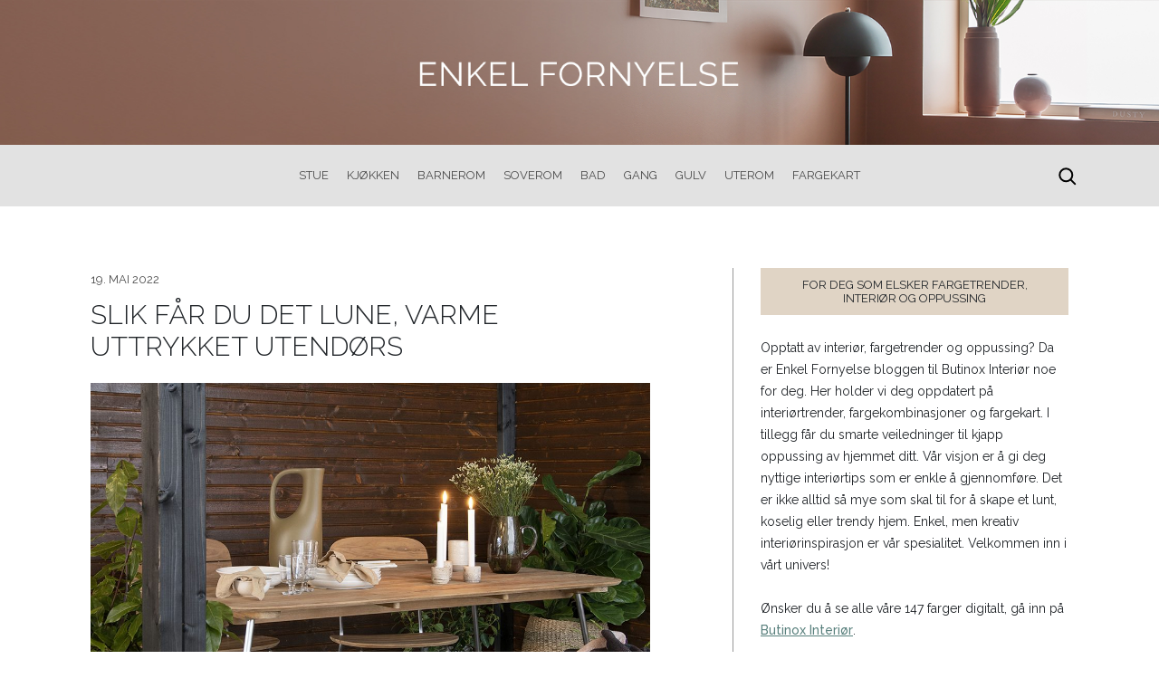

--- FILE ---
content_type: text/html; charset=UTF-8
request_url: https://www.enkelfornyelse.no/uterom/slik-far-du-det-lune-varme-uttrykket-utendors/
body_size: 10414
content:


<!DOCTYPE html>
<html lang="nb-NO" class="no-js">

<head>
  <!-- The initial config of Consent Mode -->
  <script type="text/javascript">
    window.dataLayer = window.dataLayer || [];
    function gtag() {
    dataLayer.push(arguments);
    }
    gtag('consent', 'default', {
    ad_storage: 'denied',
    analytics_storage: 'denied',
    wait_for_update: 1500,
    });
    gtag('set', 'ads_data_redaction', true);
  </script>
  <!-- Google Tag Manager -->
  <script>
    (function(w, d, s, l, i) {
      w[l] = w[l] || [];
      w[l].push({
        'gtm.start': new Date().getTime(),
        event: 'gtm.js'
      });
      var f = d.getElementsByTagName(s)[0],
        j = d.createElement(s),
        dl = l != 'dataLayer' ? '&l=' + l : '';
      j.async = true;
      j.src =
        'https://www.googletagmanager.com/gtm.js?id=' + i + dl;
      f.parentNode.insertBefore(j, f);
    })(window, document, 'script', 'dataLayer', 'GTM-MC3SMJL');
  </script>
  <!-- End Google Tag Manager -->
  <script id="CookieConsent" src="https://policy.app.cookieinformation.com/uc.js"
    data-culture="NB" type="text/javascript"></script>
  <meta charset="UTF-8">
  <meta http-equiv="X-UA-Compatible" content="IE=edge,chrome=1">
  <meta name="viewport" content="width=device-width, initial-scale=1">
  <link rel="profile" href="http://gmpg.org/xfn/11">
    <link rel="pingback" href="https://www.enkelfornyelse.no/xmlrpc.php">
    <link rel="apple-touch-icon" sizes="180x180" href="/wp-content/themes/sempro/public/apple-touch-icon.png">
  <link rel="icon" type="image/png" sizes="32x32" href="/wp-content/themes/sempro/public/favicon-32x32.png">
  <link rel="icon" type="image/png" sizes="16x16" href="/wp-content/themes/sempro/public/favicon-16x16.png">
  <link rel="manifest" href="/wp-content/themes/sempro/public/site.webmanifest">
  <link rel="mask-icon" href="/wp-content/themes/sempro/public/safari-pinned-tab.svg" color="#5bbad5">
  <meta name="msapplication-TileColor" content="#da532c">
  <meta name="theme-color" content="#ffffff">
  <link href="https://fonts.googleapis.com/css?family=Raleway:300,400,500,700" rel="stylesheet">
  <link href="https://unpkg.com/aos@2.3.1/dist/aos.css" rel="stylesheet">
  <script src="https://unpkg.com/aos@2.3.1/dist/aos.js"></script>
  
<!-- This site is optimized with the Yoast SEO plugin v11.2 - https://yoast.com/wordpress/plugins/seo/ -->
<title>Slik får du det lune, varme uttrykket utendørs - Enkel Fornyelse - Butinox</title>
<meta name="description" content="De varme, brune fargetonene er klassiske på norske trehus, og naturens egen fargepalett gir en naturlig overgang til naturen rundt."/>
<link rel="canonical" href="https://www.enkelfornyelse.no/uterom/slik-far-du-det-lune-varme-uttrykket-utendors/" />
<meta property="og:locale" content="nb_NO" />
<meta property="og:type" content="article" />
<meta property="og:title" content="Slik får du det lune, varme uttrykket utendørs - Enkel Fornyelse - Butinox" />
<meta property="og:description" content="De varme, brune fargetonene er klassiske på norske trehus, og naturens egen fargepalett gir en naturlig overgang til naturen rundt." />
<meta property="og:url" content="https://www.enkelfornyelse.no/uterom/slik-far-du-det-lune-varme-uttrykket-utendors/" />
<meta property="og:site_name" content="Enkel Fornyelse - Butinox" />
<meta property="article:tag" content="beise" />
<meta property="article:tag" content="eksteriør" />
<meta property="article:tag" content="oljebeis" />
<meta property="article:tag" content="Terrassebeis" />
<meta property="article:tag" content="uterom" />
<meta property="article:section" content="Uterom" />
<meta property="article:published_time" content="2022-05-19T18:33:49+00:00" />
<meta property="article:modified_time" content="2022-08-30T09:26:37+00:00" />
<meta property="og:updated_time" content="2022-08-30T09:26:37+00:00" />
<meta property="og:image" content="https://www.enkelfornyelse.no/wp-content/uploads/2022/05/blogg-liggende-1.jpg" />
<meta property="og:image:secure_url" content="https://www.enkelfornyelse.no/wp-content/uploads/2022/05/blogg-liggende-1.jpg" />
<meta property="og:image:width" content="1080" />
<meta property="og:image:height" content="650" />
<meta name="twitter:card" content="summary_large_image" />
<meta name="twitter:description" content="De varme, brune fargetonene er klassiske på norske trehus, og naturens egen fargepalett gir en naturlig overgang til naturen rundt." />
<meta name="twitter:title" content="Slik får du det lune, varme uttrykket utendørs - Enkel Fornyelse - Butinox" />
<meta name="twitter:image" content="https://www.enkelfornyelse.no/wp-content/uploads/2022/05/blogg-liggende-1.jpg" />
<script type='application/ld+json' class='yoast-schema-graph yoast-schema-graph--main'>{"@context":"https://schema.org","@graph":[{"@type":"Organization","@id":"https://www.enkelfornyelse.no/#organization","name":"","url":"https://www.enkelfornyelse.no/","sameAs":[]},{"@type":"WebSite","@id":"https://www.enkelfornyelse.no/#website","url":"https://www.enkelfornyelse.no/","name":"Enkel Fornyelse - Butinox","publisher":{"@id":"https://www.enkelfornyelse.no/#organization"},"potentialAction":{"@type":"SearchAction","target":"https://www.enkelfornyelse.no/?s={search_term_string}","query-input":"required name=search_term_string"}},{"@type":"WebPage","@id":"https://www.enkelfornyelse.no/uterom/slik-far-du-det-lune-varme-uttrykket-utendors/#webpage","url":"https://www.enkelfornyelse.no/uterom/slik-far-du-det-lune-varme-uttrykket-utendors/","inLanguage":"nb-NO","name":"Slik f\u00e5r du det lune, varme uttrykket utend\u00f8rs - Enkel Fornyelse - Butinox","isPartOf":{"@id":"https://www.enkelfornyelse.no/#website"},"image":{"@type":"ImageObject","@id":"https://www.enkelfornyelse.no/uterom/slik-far-du-det-lune-varme-uttrykket-utendors/#primaryimage","url":"https://www.enkelfornyelse.no/wp-content/uploads/2022/05/blogg-liggende-1.jpg","width":1080,"height":650},"primaryImageOfPage":{"@id":"https://www.enkelfornyelse.no/uterom/slik-far-du-det-lune-varme-uttrykket-utendors/#primaryimage"},"datePublished":"2022-05-19T18:33:49+00:00","dateModified":"2022-08-30T09:26:37+00:00","description":"De varme, brune fargetonene er klassiske p\u00e5 norske trehus, og naturens egen fargepalett gir en naturlig overgang til naturen rundt."},{"@type":"Article","@id":"https://www.enkelfornyelse.no/uterom/slik-far-du-det-lune-varme-uttrykket-utendors/#article","isPartOf":{"@id":"https://www.enkelfornyelse.no/uterom/slik-far-du-det-lune-varme-uttrykket-utendors/#webpage"},"author":{"@id":"https://www.enkelfornyelse.no/author/jennybull/#author","name":"Jenny Bull-Gustavsen"},"publisher":{"@id":"https://www.enkelfornyelse.no/#organization"},"headline":"Slik f\u00e5r du det lune, varme uttrykket utend\u00f8rs","datePublished":"2022-05-19T18:33:49+00:00","dateModified":"2022-08-30T09:26:37+00:00","commentCount":0,"mainEntityOfPage":"https://www.enkelfornyelse.no/uterom/slik-far-du-det-lune-varme-uttrykket-utendors/#webpage","image":{"@id":"https://www.enkelfornyelse.no/uterom/slik-far-du-det-lune-varme-uttrykket-utendors/#primaryimage"},"keywords":"beise,eksteri\u00f8r,oljebeis,Terrassebeis,uterom","articleSection":"Uterom"},{"@type":"Person","@id":"https://www.enkelfornyelse.no/author/jennybull/#author","name":"Jenny Bull-Gustavsen","image":{"@type":"ImageObject","@id":"https://www.enkelfornyelse.no/#personlogo","url":"https://secure.gravatar.com/avatar/7db6cd6229fd66f48b831e4cd0ce22e6?s=96&d=mm&r=g","caption":"Jenny Bull-Gustavsen"},"sameAs":[]}]}</script>
<!-- / Yoast SEO plugin. -->

<link rel='dns-prefetch' href='//s.w.org' />
<link rel="alternate" type="application/rss+xml" title="Enkel Fornyelse - Butinox &raquo; Slik får du det lune, varme uttrykket utendørs kommentarstrøm" href="https://www.enkelfornyelse.no/uterom/slik-far-du-det-lune-varme-uttrykket-utendors/feed/" />
		<script type="text/javascript">
			window._wpemojiSettings = {"baseUrl":"https:\/\/s.w.org\/images\/core\/emoji\/11.2.0\/72x72\/","ext":".png","svgUrl":"https:\/\/s.w.org\/images\/core\/emoji\/11.2.0\/svg\/","svgExt":".svg","source":{"concatemoji":"https:\/\/www.enkelfornyelse.no\/wp-includes\/js\/wp-emoji-release.min.js?ver=5.1.1"}};
			!function(a,b,c){function d(a,b){var c=String.fromCharCode;l.clearRect(0,0,k.width,k.height),l.fillText(c.apply(this,a),0,0);var d=k.toDataURL();l.clearRect(0,0,k.width,k.height),l.fillText(c.apply(this,b),0,0);var e=k.toDataURL();return d===e}function e(a){var b;if(!l||!l.fillText)return!1;switch(l.textBaseline="top",l.font="600 32px Arial",a){case"flag":return!(b=d([55356,56826,55356,56819],[55356,56826,8203,55356,56819]))&&(b=d([55356,57332,56128,56423,56128,56418,56128,56421,56128,56430,56128,56423,56128,56447],[55356,57332,8203,56128,56423,8203,56128,56418,8203,56128,56421,8203,56128,56430,8203,56128,56423,8203,56128,56447]),!b);case"emoji":return b=d([55358,56760,9792,65039],[55358,56760,8203,9792,65039]),!b}return!1}function f(a){var c=b.createElement("script");c.src=a,c.defer=c.type="text/javascript",b.getElementsByTagName("head")[0].appendChild(c)}var g,h,i,j,k=b.createElement("canvas"),l=k.getContext&&k.getContext("2d");for(j=Array("flag","emoji"),c.supports={everything:!0,everythingExceptFlag:!0},i=0;i<j.length;i++)c.supports[j[i]]=e(j[i]),c.supports.everything=c.supports.everything&&c.supports[j[i]],"flag"!==j[i]&&(c.supports.everythingExceptFlag=c.supports.everythingExceptFlag&&c.supports[j[i]]);c.supports.everythingExceptFlag=c.supports.everythingExceptFlag&&!c.supports.flag,c.DOMReady=!1,c.readyCallback=function(){c.DOMReady=!0},c.supports.everything||(h=function(){c.readyCallback()},b.addEventListener?(b.addEventListener("DOMContentLoaded",h,!1),a.addEventListener("load",h,!1)):(a.attachEvent("onload",h),b.attachEvent("onreadystatechange",function(){"complete"===b.readyState&&c.readyCallback()})),g=c.source||{},g.concatemoji?f(g.concatemoji):g.wpemoji&&g.twemoji&&(f(g.twemoji),f(g.wpemoji)))}(window,document,window._wpemojiSettings);
		</script>
		<style type="text/css">
img.wp-smiley,
img.emoji {
	display: inline !important;
	border: none !important;
	box-shadow: none !important;
	height: 1em !important;
	width: 1em !important;
	margin: 0 .07em !important;
	vertical-align: -0.1em !important;
	background: none !important;
	padding: 0 !important;
}
</style>
	<link rel='stylesheet' id='wp-block-library-css'  href='https://www.enkelfornyelse.no/wp-includes/css/dist/block-library/style.min.css?ver=5.1.1' type='text/css' media='all' />
<link rel='stylesheet' id='ef-style-css'  href='https://www.enkelfornyelse.no/wp-content/themes/sempro/public/css/app.css?ver=1584517793' type='text/css' media='all' />
<link rel='stylesheet' id='js_composer_custom_css-css'  href='https://www.enkelfornyelse.no/wp-content/uploads/js_composer/custom.css?ver=4.3.5' type='text/css' media='screen' />
<script type='text/javascript' src='https://www.enkelfornyelse.no/wp-content/themes/sempro/public/js/app.js?ver=1558423747'></script>
<link rel='https://api.w.org/' href='https://www.enkelfornyelse.no/wp-json/' />
<link rel="EditURI" type="application/rsd+xml" title="RSD" href="https://www.enkelfornyelse.no/xmlrpc.php?rsd" />
<link rel="wlwmanifest" type="application/wlwmanifest+xml" href="https://www.enkelfornyelse.no/wp-includes/wlwmanifest.xml" /> 
<meta name="generator" content="WordPress 5.1.1" />
<link rel='shortlink' href='https://www.enkelfornyelse.no/?p=31159' />
<link rel="alternate" type="application/json+oembed" href="https://www.enkelfornyelse.no/wp-json/oembed/1.0/embed?url=https%3A%2F%2Fwww.enkelfornyelse.no%2Futerom%2Fslik-far-du-det-lune-varme-uttrykket-utendors%2F" />
<link rel="alternate" type="text/xml+oembed" href="https://www.enkelfornyelse.no/wp-json/oembed/1.0/embed?url=https%3A%2F%2Fwww.enkelfornyelse.no%2Futerom%2Fslik-far-du-det-lune-varme-uttrykket-utendors%2F&#038;format=xml" />
<meta name="generator" content="Powered by Visual Composer - drag and drop page builder for WordPress."/>
<!--[if IE 8]><link rel="stylesheet" type="text/css" href="https://www.enkelfornyelse.no/wp-content/plugins/js_composer/assets/css/vc-ie8.css" media="screen"><![endif]--></head>

<body class="post-template-default single single-post postid-31159 single-format-standard wpb-js-composer js-comp-ver-4.3.5 vc_responsive">
  <!-- Google Tag Manager (noscript) -->
  <noscript><iframe src="https://www.googletagmanager.com/ns.html?id=GTM-MC3SMJL" height="0" width="0" style="display:none;visibility:hidden"></iframe></noscript>
  <!-- End Google Tag Manager (noscript) -->

  <script>
    AOS.init({
      once: true,
      duration: 800,
      delay: 200,
    });
  </script>

  <div id="top-anchor"></div>
    <a href="/">
          <div class="navbar-image" style="background-image: url(https://www.enkelfornyelse.no/wp-content/uploads/2019/05/Butinox-Enkel-Fornyelse-header-2000px-2.jpg)"></div>
      </a>

  <nav class="navbar navbar-expand-lg navbar-light">
    <div class="container">
      <div id="search" class="navbar__search">
        <input id="search-input" type="text" placeholder="Søk ...">
      </div>
      <button type="button" class="tcon tcon-search--xcross d-block d-lg-none" aria-label="toggle search" id="nav-search-before">
        <span class="tcon-search__item" aria-hidden="true"></span>
        <span class="tcon-visuallyhidden">toggle search</span>
      </button>
      <div class="navbar__padding ml-auto d-lg-none d-flex">
        <button class="btn primary-nav-toggler tcon tcon-menu--xcross navbar-toggler collapsed"
                id="primary-nav-toggler"
                type="button" data-toggle="collapse" data-target="#primary-nav"
                aria-controls="primary-nav" aria-expanded="false" aria-label="Toggle navigation">
          <span class="d-block d-lg-none text-uppercase mr-2">Meny</span>
          <span class="tcon-menu__lines" aria-hidden="true"></span>
        </button>
      </div>

                  <nav class="primary-nav-dropdown collapse navbar-collapse justify-content-center d-lg-flex" id="primary-nav">
            <div id="navigation">
              <div class="menu-top_menu-container"><ul id="menu-top_menu" class="menu"><li id="menu-item-21475" class="menu-item menu-item-type-post_type menu-item-object-page menu-item-21475"><a href="https://www.enkelfornyelse.no/stue/">Stue</a></li>
<li id="menu-item-21476" class="menu-item menu-item-type-post_type menu-item-object-page menu-item-21476"><a href="https://www.enkelfornyelse.no/kjokken/">Kjøkken</a></li>
<li id="menu-item-21451" class="menu-item menu-item-type-post_type menu-item-object-page menu-item-21451"><a href="https://www.enkelfornyelse.no/barnerom/">Barnerom</a></li>
<li id="menu-item-21453" class="menu-item menu-item-type-post_type menu-item-object-page menu-item-21453"><a href="https://www.enkelfornyelse.no/soverom/">Soverom</a></li>
<li id="menu-item-21452" class="menu-item menu-item-type-post_type menu-item-object-page menu-item-21452"><a href="https://www.enkelfornyelse.no/bad/">Bad</a></li>
<li id="menu-item-21432" class="menu-item menu-item-type-post_type menu-item-object-page menu-item-21432"><a href="https://www.enkelfornyelse.no/gang/">Gang</a></li>
<li id="menu-item-25858" class="menu-item menu-item-type-post_type menu-item-object-page menu-item-25858"><a href="https://www.enkelfornyelse.no/gulv/">Gulv</a></li>
<li id="menu-item-27479" class="menu-item menu-item-type-post_type menu-item-object-page menu-item-27479"><a href="https://www.enkelfornyelse.no/uterom/">Uterom</a></li>
<li id="menu-item-21673" class="menu-item menu-item-type-custom menu-item-object-custom menu-item-21673"><a target="_blank" href="http://www.butinoxinterior.no/vare-farger">Fargekart</a></li>
</ul></div>            </div>
          </nav>
        
      <button type="button" class="tcon tcon-search--xcross d-none d-lg-block" aria-label="toggle search" id="nav-search-after">
        <span class="tcon-search__item" aria-hidden="true"></span>
        <span class="tcon-visuallyhidden">toggle search</span>
      </button>

    </div>
        </nav>

<main id="content" role="main">

<div class="container article-padding article-padding--no-bottom">
  <div class="row">
    <div class="col-12 col-lg-7">
              <div class="article">
          <div data-aos="fade-down" data-aos-delay="700">
            <span class="text-hed-sidebar">19. mai 2022</span>
          </div>
          <h1 class="text-l-primary article__title text-uppercase" data-aos="fade-down" data-aos-delay="700">Slik får du det lune, varme uttrykket utendørs</h1>
                          <img class="article__header-image" src="https://www.enkelfornyelse.no/wp-content/uploads/2022/05/blogg-liggende-1-1080x650.jpg" alt="" data-aos="fade-down" data-aos-delay="700">
                      <p class="text-excerpt" data-aos="fade-up">De varme, brune fargetonene er klassiske på norske trehus, og naturens egen fargepalett gir en myk overgang til omgivelsene rundt.  </p>                  <div class="flexible-content" data-aos="fade-up">
                    <p>Her er huset beiset med Butinox oljebeis i den glødende, gyllebrune nyansen <a href="https://butinoxfutura.no/beis/0521-teak/">521 Teak. </a></p>
<p>&nbsp;</p>
<p><a href="https://butinoxfutura.no/produkt/butinox-oljebeis/" target="_blank" rel="noopener">Butinox Oljebeis er en transparent oljebeis med lang holdbarhet for utvendig kledning. Den fremhever trestrukturen, og her trenger du ingen grunning.</a></p>
                  </div>
                                <div class="flexible-content" data-aos="fade-up">
                  <div class="flexible-content__image">
                    <img src="https://www.enkelfornyelse.no/wp-content/uploads/2022/05/blogg-2.jpg" alt="blogg 2">
                  </div>
                  <div class="flexible-content__description">
                    <span class="text-image mb-0">Alle møblene her er fra danske Skagerak, fra Kjelmann.no.</span>
                  </div>
                </div>
                                  <div class="flexible-content" data-aos="fade-up">
                    <p>Bruntoner på eksteriøret oppleves som trygge og klassiske valg i Norge. Med kaldt vinterlys kan de varme tonene være ekstra kledelig, både til fjells og i mer urbane strøk. Sammen med Butinox terrassebeis i fargen 1040 Ravn, har denne pergolaen blitt et sted å trives både vår, sommer og høst.</p>
<p>&nbsp;</p>
<p>Butinox Terrassebeis fremhever og bevarer treverkets naturlige struktur med et transparent klart eller innfarget utseende. <a href="https://butinoxfutura.no/produkter/butinox-terrassebeis/" target="_blank" rel="noopener">Her kan du regne ut hvor mye du trenger til din terrasse. </a></p>
<p>&nbsp;</p>
<p>Husk å bruke <a href="https://butinoxfutura.no/produkter/butinox-terrassebeisfjerner/" target="_blank" rel="noopener">Butinox Terrassebeisfjerner</a> og <a href="https://butinoxfutura.no/produkter/butinox-terrasselysner/" target="_blank" rel="noopener">Butinox Terrasselysner </a>før behandling av tidligere beiset treverk. Nye, impregnerte materialer renses med Butinox Terrasselysner før beisen påføres. Dette sikrer riktig farge og jevn innfarging.</p>
                  </div>
                                <div class="flexible-content" data-aos="fade-up">
                  <div class="flexible-content__image">
                    <img src="https://www.enkelfornyelse.no/wp-content/uploads/2022/05/blogg-5.jpg" alt="blogg 5">
                  </div>
                  <div class="flexible-content__description">
                    <span class="text-image mb-0">Ja, vi ELSKER denne looken. De harmoniske naturfargene gjør at denne spiseplassen virkelig innbyr til kos ut i de små timer. </span>
                  </div>
                </div>
                                <div class="flexible-content" data-aos="fade-up">
                  <div class="flexible-content__image">
                    <img src="https://www.enkelfornyelse.no/wp-content/uploads/2022/05/blogg-med-kake.jpg" alt="blogg med kake">
                  </div>
                  <div class="flexible-content__description">
                    <span class="text-image mb-0">På veggene er det brukt oljebeis i fargen Teak, på pergolaen er det terrassebeis i fargen Svart og på gulvene terrassebeis i fargen Ravn. På denne måten blir det ekstra spill og kontraster eksteriørt. Utemøblement og dekor er holdt i dempede, rolige farger som står fantastisk til det glødende treverket. </span>
                  </div>
                </div>
                                <div class="flexible-content" data-aos="fade-up">
                  <div class="flexible-content__image">
                    <img src="https://www.enkelfornyelse.no/wp-content/uploads/2022/05/blogg-3.jpg" alt="blogg 3">
                  </div>
                  <div class="flexible-content__description">
                    <span class="text-image mb-0">Butinox oljebeis inneholder spesialoljer som trenger godt inn i treverket, gir et vakkert utseende og stabiliserer treverket mot å sprekke opp. </span>
                  </div>
                </div>
                                <div class="flexible-content" data-aos="fade-up">
                  <div class="flexible-content__image">
                    <img src="https://www.enkelfornyelse.no/wp-content/uploads/2022/05/blogg-1.jpg" alt="blogg 1">
                  </div>
                  <div class="flexible-content__description">
                    <span class="text-image mb-0">På reisverket til pergoalen er det brukt terrassebeis i fargen Svart, for en spennende kontrast mot det brune huset. </span>
                  </div>
                </div>
                        </div>
        <div id="respond" class="tag-row row mx-0" data-aos="fade-up">
          <span class="mr-2">Tags:</span>
            <a class="tag" href="/uterom">Uterom</a>        </div>
        <div class="add-comment" id="comment-id-31159" onclick="showCommentForm(31159)" data-aos="fade-up">
          <p class="add-comment__title text-small" id="respond">Legg igjen en kommentar</p>
          <div class="add-comment__content"><svg class="svg-add-comment" xmlns="http://www.w3.org/2000/svg" viewBox="0 0 14.9 12.64"><path d="M3.67,4.45h7.56a.53.53,0,1,0,0-1.05H3.67a.53.53,0,1,0,0,1.05Z"/><path d="M3.67,7h7.56a.53.53,0,1,0,0-1H3.67a.53.53,0,1,0,0,1Z"/><path d="M.53,10.38H2.22v1.74a.52.52,0,0,0,.29.47.5.5,0,0,0,.23.05.58.58,0,0,0,.32-.1L5.88,10.4h8.49a.52.52,0,0,0,.53-.53V.53A.52.52,0,0,0,14.37,0H.53A.52.52,0,0,0,0,.53V9.86A.52.52,0,0,0,.53,10.38Zm.52-9.33H13.83V9.33H5.71a.55.55,0,0,0-.33.11L3.27,11.05V9.86a.52.52,0,0,0-.53-.53H1.05Z"/></svg><span class="text-small">0 kommentarer</span></div>
        </div>
        <div class="d-none" id="comment-form-31159" data-aos="fade-up">
            
<!-- You can start editing here. -->


			<!-- If comments are open, but there are no comments. -->

	
	<div id="respond" class="comment-respond">
		<h3 id="reply-title" class="comment-reply-title">Legg igjen en kommentar <small><a rel="nofollow" id="cancel-comment-reply-link" href="/uterom/slik-far-du-det-lune-varme-uttrykket-utendors/#respond" style="display:none;">Avbryt svar</a></small></h3>			<form action="https://www.enkelfornyelse.no/wp-comments-post.php" method="post" id="commentform" class="comment-form">
				<p class="comment-notes"><span id="email-notes">Din e-postadresse vil ikke bli publisert.</span> Obligatoriske felt er merket med <span class="required">*</span></p><p class="comment-form-comment"><label for="comment"><span class="required">* </span>Kommentar</label> <textarea placeholder="*Kommentar" id="comment" name="comment" cols="45" rows="8" maxlength="65525" required="required"></textarea></p><p class="comment-form-author"><label for="author"> <span class="required">* </span>Navn</label> <input placeholder="*Navn" id="author" name="author" type="text" value="" size="30" maxlength="245" required='required' /></p>
<p class="comment-form-email"><label for="email"> <span class="required">* </span>E-post</label> <input placeholder="*E-post" id="email" name="email" type="text" value="" size="30" maxlength="100" aria-describedby="email-notes" required='required' /></p>
<p class="comment-form-url"><label for="url">Nettsted</label> <input placeholder="Nettsted" id="url" name="url" type="text" value="" size="30" maxlength="200" /></p>
<p class="form-submit"><input name="submit" type="submit" id="submit" class="submit" value="Publiser kommentar" /> <input type='hidden' name='comment_post_ID' value='31159' id='comment_post_ID' />
<input type='hidden' name='comment_parent' id='comment_parent' value='0' />
</p><p style="display: none;"><input type="hidden" id="akismet_comment_nonce" name="akismet_comment_nonce" value="d1384c71ae" /></p><p style="display: none;"><input type="hidden" id="ak_js" name="ak_js" value="124"/></p>			</form>
			</div><!-- #respond -->
	        </div>
        <hr data-aos="fade-up">
          </div>
    <div class="col-lg-1" data-aos="fade-up">
      <div class="sidebar-divider"></div>
    </div>
    <div class="col-12 col-lg-4">
        <div class="sidebar pb-5">
  <div class="sidebar__heading" data-aos="fade-down">
    <h1 class="text-hed-sidebar mb-0">For deg som elsker fargetrender, interiør og oppussing</h1>
  </div>
  <p class="mt-4" data-aos="fade-down">Opptatt av interiør, fargetrender og oppussing? Da er Enkel Fornyelse bloggen til Butinox Interiør noe for deg. Her holder vi deg oppdatert på interiørtrender, fargekombinasjoner og fargekart. I tillegg får du smarte veiledninger til kjapp oppussing av hjemmet ditt. Vår visjon er å gi deg nyttige interiørtips som er enkle å gjennomføre. Det er ikke alltid så mye som skal til for å skape et lunt, koselig eller trendy hjem. Enkel, men kreativ interiørinspirasjon er vår spesialitet. Velkommen inn i vårt univers!
<br><br>
Ønsker du å se alle våre 147 farger digitalt, gå inn på <a href="https://www.butinoxinterior.no/vare-farger/">Butinox Interiør</a>. </p>
  <div class="sidebar__heading mt-40" data-aos="fade-up">
    <span class="text-hed-sidebar">Fargekart</span>
  </div>
    <a target="_blank" href="https://www.butinoxinterior.no/wp-content/uploads/2025/08/Butinox_Interior_fargekart_2025.pdf">
      <img class="img-fluid" src="/wp-content/themes/sempro/public/img/butinox_fargekart_2025.jpg" alt="Butinox fargekart" data-aos="fade-up">
    </a>
  <div class="sidebar__heading mt-40" data-aos="fade-up">
    <span class="text-hed-sidebar">Våre mest populære innlegg</span>
  </div>
  <div class="sidebar-articles">
                  <a class="sidebar-articles__wrapper" href="https://www.enkelfornyelse.no/fargepalett/bli-inspirert-av-vart-nye-fargekart/">
              <div class="sidebar-article py-3" data-aos="fade-up">
                <div class="sidebar-article__image" style="background-image: url(https://www.enkelfornyelse.no/wp-content/uploads/2025/08/fargekart-300x200.jpg)"></div>
                <div class="sidebar-article__body bg-ef-gray-light">
                  <h3 class="text-medium text-uppercase">Bli inspirert av vårt nye fargekart</h3>
                                          <div class="sidebar-article__excerpt"><p>3 paletter som vil inspirere deg! 126 farger som gjør hjemmet ditt vakrere. </p></div>
                                      <a class="text-p text-uppercase" href="https://www.enkelfornyelse.no/fargepalett/bli-inspirert-av-vart-nye-fargekart/">Les mer</a>
                </div>
              </div>
            </a>
                      <a class="sidebar-articles__wrapper" href="https://www.enkelfornyelse.no/barnerom/en-bla-drom-ble-virkelighet/">
              <div class="sidebar-article py-3" data-aos="fade-up">
                <div class="sidebar-article__image" style="background-image: url(https://www.enkelfornyelse.no/wp-content/uploads/2025/06/før-etter-trigger-300x200.jpg)"></div>
                <div class="sidebar-article__body bg-ef-gray-light">
                  <h3 class="text-medium text-uppercase">En blå drøm ble virkelighet</h3>
                                          <div class="sidebar-article__excerpt"><p>Fargen Trigger er vakker alene, men heves til et nytt nivå med vinduskarmen malt i fargen marineblått.</p></div>
                                      <a class="text-p text-uppercase" href="https://www.enkelfornyelse.no/barnerom/en-bla-drom-ble-virkelighet/">Les mer</a>
                </div>
              </div>
            </a>
                      <a class="sidebar-articles__wrapper" href="https://www.enkelfornyelse.no/uncategorized/fargesjefen-gir-deg-trendene-for-2025/">
              <div class="sidebar-article py-3" data-aos="fade-up">
                <div class="sidebar-article__image" style="background-image: url(https://www.enkelfornyelse.no/wp-content/uploads/2025/01/Screenshot-2025-01-30-094159-300x200.png)"></div>
                <div class="sidebar-article__body bg-ef-gray-light">
                  <h3 class="text-medium text-uppercase">Fargesjefen gir deg trendene for 2025</h3>
                                          <div class="sidebar-article__excerpt"><p>Fargesjefen vår, Jenny Bull-Gustavsen, peker på klarere farger som hovedtrenden for det nye året. </p></div>
                                      <a class="text-p text-uppercase" href="https://www.enkelfornyelse.no/uncategorized/fargesjefen-gir-deg-trendene-for-2025/">Les mer</a>
                </div>
              </div>
            </a>
            </div>
  <div class="sidebar__heading mt-40" data-aos="fade-up">
    <span class="text-hed-sidebar">Følg oss på instagram for enda mer inspirasjon!</span>
  </div>
  <a href="https://www.instagram.com/butinoxinterior/">
    <img class="img-fluid" src="/wp-content/themes/sempro/public/img/instagram-icon.jpg" alt="Instagram" data-aos="fade-up">
  </a>
</div>
    </div>
  </div>
</div>
<div class="bg-ef-gray-light py-5">
  <div class="container">
    <div class="row">
      <div class="col-12">
        <p class="text-medium text-uppercase">Du vil kanskje også lese</p>
        <div class="row featured-post-wrapper">
                                          <div class="col-12 col-lg-4 my-3" data-aos="zoom-in" >
              <a href="https://www.enkelfornyelse.no/farger-2/arets-store-trendguide-slik-blir-interior-og-fargearet-2026/" class="featured-post d-flex flex-column h-100 bg-white">
                                  <div class="featured-post__thumb" style="background-image: url(https://www.enkelfornyelse.no/wp-content/uploads/2025/12/LinnJeanette_Catharina-2.png)"></div>
                                <div class="featured-post__body">
                  <div class="featured-post__body-content mb-2">
                    <h3 class="text-medium text-uppercase mb-3">Årets store trendguide; slik blir interiør og fargeåret 2026!</h3>
                                              <div class="featured-post__text"><p>Fargeteamet hos Butinox Interiør tar deg gjennom de store tredene for 2026! Vi er for lengst ferdige med det forutsigbare og anonyme. I 2026 søker vi autentisitet, identitet og selvtillit, og vi tør å vise det. Hjemmet blir som en scene der farger, materialer og detaljer forteller hvem vi er, hvor vi kommer fra og hva vi verdsetter. Når vi tør å innrede akkurat slik vi liker det, blir hjemmet også for alvor den trygge basen vi kan søke tilflukt i.</p></div>
                                        </div>
                  <span class="featured-post__link text-p text-uppercase" href="https://www.enkelfornyelse.no/farger-2/arets-store-trendguide-slik-blir-interior-og-fargearet-2026/">Les mer</span>
                </div>
              </a>
            </div>
                                <div class="col-12 col-lg-4 my-3" data-aos="zoom-in"  data-aos-delay="400" >
              <a href="https://www.enkelfornyelse.no/fargepalett/som-en-varm-kopp-latte-pa-mandelmelk/" class="featured-post d-flex flex-column h-100 bg-white">
                                  <div class="featured-post__thumb" style="background-image: url(https://www.enkelfornyelse.no/wp-content/uploads/2025/10/Agneta-spis-1-liggende.jpg)"></div>
                                <div class="featured-post__body">
                  <div class="featured-post__body-content mb-2">
                    <h3 class="text-medium text-uppercase mb-3">Som en varm kopp latte på mandelmelk</h3>
                                              <div class="featured-post__text"><p>Myk, fløyelsaktig og som en perfekt kopp latte med melkeskum er vår 6038 Mandelmelk</p></div>
                                        </div>
                  <span class="featured-post__link text-p text-uppercase" href="https://www.enkelfornyelse.no/fargepalett/som-en-varm-kopp-latte-pa-mandelmelk/">Les mer</span>
                </div>
              </a>
            </div>
                                <div class="col-12 col-lg-4 my-3" data-aos="zoom-in"  data-aos-delay="800" >
              <a href="https://www.enkelfornyelse.no/uncategorized/a-lakke-seg-til-nytt-gulv-uten-sliping/" class="featured-post d-flex flex-column h-100 bg-white">
                                  <div class="featured-post__thumb" style="background-image: url(https://www.enkelfornyelse.no/wp-content/uploads/2025/10/før-etter.png)"></div>
                                <div class="featured-post__body">
                  <div class="featured-post__body-content mb-2">
                    <h3 class="text-medium text-uppercase mb-3">Å lakke seg til nytt gulv &#8211; uten sliping!</h3>
                                              <div class="featured-post__text"><p>Furugulvene fra 1979 har aldri vært så fine som nå, og det helt uten slipemaskin!</p></div>
                                        </div>
                  <span class="featured-post__link text-p text-uppercase" href="https://www.enkelfornyelse.no/uncategorized/a-lakke-seg-til-nytt-gulv-uten-sliping/">Les mer</span>
                </div>
              </a>
            </div>
                  </div>
      </div>
    </div>
  </div>
</div>


</main>
<footer id="bottom" role="contentinfo">
  <div class="bg-ef-gray-light border-top border-white">
    <div class="container">
      <div class="row">
        <div class="col-12 col-lg-3">
          <div class="footer-top" onclick="$('html,body').animate({ scrollTop: 0 }, 'slow');">
            <button class="btn btn-to-top mr-3">
              <img class="svg-up-arrow" src="/wp-content/themes/sempro/public/svg/up-arrow.svg" alt="Up arrow">
            </button>
            <span class="text-small">Tilbake til toppen</span>
          </div>
        </div>
      </div>
    </div>
  </div>
  <div class="footer bg-ef-gray">
    <div class="container">
      <div class="row d-flex justify-content-center">
        <div class="col-12 col-lg-6 text-center">
          <img class="footer__logo" src="/wp-content/themes/sempro/public/img/butinox_logo_2022.svg" alt="Butinox logo">
          <p class="footer__content">Enkel Fornyelse presenteres i samarbeid med Butinox Interiør.</p>
        </div>
      </div>
      <div class="row d-flex justify-content-center px-3">
        <div class="col-12 col-lg-6 d-flex justify-content-between footer-max-with__social">
          <a class="footer__social" href="https://www.facebook.com/butinoxinterior/">
            <svg xmlns="http://www.w3.org/2000/svg" viewBox="0 0 24.83 24.83"><path class="svg-footer__fill" d="M12.41,0A12.42,12.42,0,1,0,24.83,12.41,12.43,12.43,0,0,0,12.41,0ZM15.5,12.85h-2v7.2h-3v-7.2H9.07V10.31h1.42V8.66a2.81,2.81,0,0,1,3-3h2.22V8.12H14.12a.61.61,0,0,0-.64.69v1.5h2.28Z"/></svg>
            <span>Facebook</span>
          </a>
          <a class="footer__social" href="https://www.instagram.com/butinoxinterior/">
            <svg xmlns="http://www.w3.org/2000/svg" viewBox="0 0 25 25"><path class="svg-footer__fill" d="M14.89,12.5a2.39,2.39,0,1,1-2.39-2.39A2.39,2.39,0,0,1,14.89,12.5Z"/><path d="M18.1,8.27a2.29,2.29,0,0,0-.54-.83,2.21,2.21,0,0,0-.83-.54,4.16,4.16,0,0,0-1.33-.24c-.76,0-1,0-2.9,0s-2.14,0-2.9,0a4.16,4.16,0,0,0-1.33.24A2.39,2.39,0,0,0,6.9,8.27,4.16,4.16,0,0,0,6.66,9.6c0,.76,0,1,0,2.9s0,2.14,0,2.9a4.16,4.16,0,0,0,.24,1.33A2.39,2.39,0,0,0,8.27,18.1a4.16,4.16,0,0,0,1.33.24c.76,0,1,0,2.9,0s2.14,0,2.9,0a4.16,4.16,0,0,0,1.33-.24,2.43,2.43,0,0,0,1.37-1.37,4.16,4.16,0,0,0,.24-1.33c0-.76,0-1,0-2.9s0-2.14,0-2.9a4.16,4.16,0,0,0-.24-1.33Zm-5.6,7.92a3.69,3.69,0,1,1,3.69-3.69A3.69,3.69,0,0,1,12.5,16.19Zm3.83-6.66a.86.86,0,0,1,0-1.72.86.86,0,0,1,0,1.72Z" class="svg-footer__fill"/><path d="M12.5,0A12.5,12.5,0,1,0,25,12.5,12.5,12.5,0,0,0,12.5,0Zm7.13,15.46a5.12,5.12,0,0,1-.33,1.74,3.62,3.62,0,0,1-2.1,2.1,5.07,5.07,0,0,1-1.74.33c-.77,0-1,.05-3,.05s-2.19,0-3-.05A5.12,5.12,0,0,1,7.8,19.3a3.7,3.7,0,0,1-2.1-2.1,5.07,5.07,0,0,1-.33-1.74c0-.77,0-1,0-3s0-2.19,0-3A5.12,5.12,0,0,1,5.7,7.8,3.7,3.7,0,0,1,7.8,5.7a5.12,5.12,0,0,1,1.74-.33c.77,0,1,0,3,0s2.19,0,3,0a5.12,5.12,0,0,1,1.74.33,3.7,3.7,0,0,1,2.1,2.1,5.12,5.12,0,0,1,.33,1.74c0,.77.05,1,.05,3s0,2.19-.05,3Z" class="svg-footer__fill"/></svg>
            <span>Instagram</span>
          </a>
          <a class="footer__social" href="https://www.pinterest.com/enkelfornyelse/">
            <svg xmlns="http://www.w3.org/2000/svg" viewBox="0 0 25 25"><path d="M12.5,0A12.5,12.5,0,1,0,25,12.5,12.5,12.5,0,0,0,12.5,0Zm1.15,16.29a2.47,2.47,0,0,1-2.09-1.09L11,17.6a7.48,7.48,0,0,1-.84,1.83c-.45.59-1,.15-1-.39a7.69,7.69,0,0,1,.15-1.95c.17-.71,1.1-4.77,1.1-4.77a3.4,3.4,0,0,1-.27-1.38c0-1.29.74-2.26,1.65-2.26A1.17,1.17,0,0,1,12.87,10a18.66,18.66,0,0,1-.76,3.1,1.35,1.35,0,0,0,1.35,1.69c1.62,0,2.72-2.13,2.72-4.65a3.24,3.24,0,0,0-3.57-3.35A4.1,4.1,0,0,0,8.4,11,2.59,2.59,0,0,0,9,12.68a.45.45,0,0,1,.13.49l-.18.7a.29.29,0,0,1-.43.22,3.39,3.39,0,0,1-1.75-3.34c0-2.49,2-5.46,6.12-5.46a5.16,5.16,0,0,1,5.42,5C18.27,13.72,16.4,16.29,13.65,16.29Z" class="svg-footer__fill"/></svg>
            <span>Pinterest</span>
          </a>
        </div>
      </div>
      <div class="row mt-4">
        <div class="col-12 text-center pt-2 d-none d-lg-block">
          <p><a href="/personvern-og-informasjonskapsler">Personvern og informasjonskapsler</a></p>
        </div>
        <div class="col-12 text-center pt-3 d-block d-lg-none">
          <p><a href="/personvern-og-informasjonskapsler">Personvern og informasjonskapsler</a></p>
        </div>
      </div>
    </div>
  </div>
</footer>

<script type='text/javascript' src='https://www.enkelfornyelse.no/wp-includes/js/wp-embed.min.js?ver=5.1.1'></script>
<script async="async" type='text/javascript' src='https://www.enkelfornyelse.no/wp-content/plugins/akismet/_inc/form.js?ver=4.1.1'></script>
</body>
</html>

<script>
  let reply = "";
  function showCommentForm(id) {
    $('#comment-id-' + id).addClass('d-none');
    $('#comment-form-' + id).removeClass('d-none');
  }

  function ready() {
    if (window.location.hash || reply) {
      showCommentForm(31159);
    }
  }

  if (document.readyState !== 'loading') {
    ready();
  } else {
    document.addEventListener('DOMContentLoaded', ready);
  }
</script>
